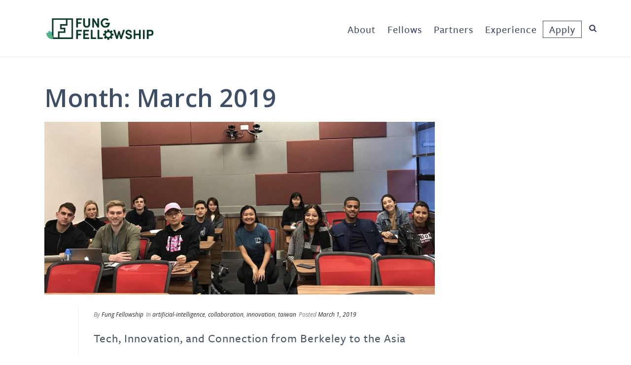

--- FILE ---
content_type: text/css
request_url: https://fungfellows.berkeley.edu/wp-content/plugins/mm-jupiter-master//css/mmj-custom.css?ver=6.8.3
body_size: 314
content:
/* Links
--------------------------------------------- */

.external-link:after,
.email-link:before,
.pdf-link:before,
.doc-link:before,
.phone-link:after {
	margin: 0 4px;
	white-space: nowrap;
	font-family: FontAwesome;
	font-weight: normal;
	font-stretch: normal;
	font-style: normal;
	font-variant: normal;
	-webkit-font-smoothing: antialiased;
	display: inline;
}

.external-link:after {
	content: "\f08e";
}

.email-link:before {
	content: "\f003";
}

.pdf-link:before {
	content: "\f1c1";
}

.pdf-link:after {
	display: none;
}

.doc-link:before {
	content: "\f1c2";
}

.phone-link:after {
	content: "\f095";
}

.menu .external-link:after {
	display: none;
}

.image-link,
.image-link:hover {
	border-bottom: none !important;
	text-decoration: none !important;
}

.image-link:before,
.image-link:after {
	display: none;
}

/* # Skip Links
---------------------------------------------------------------------------------------------------- */
.mmj-skip-link {
 margin: 0;
}
.mmj-skip-link li {
 height: 0;
 width: 0;
 list-style: none;
}
/* Display outline on focus */
:focus {
 color: #333;
 outline: #ccc solid 1px;
}

.screen-reader-text,
.screen-reader-text span,
.screen-reader-shortcut {
	position: absolute !important;
	clip: rect(0, 0, 0, 0);
	height: 1px;
	width: 1px;
	border: 0;
	overflow: hidden;
}

.screen-reader-text:focus,
.screen-reader-shortcut:focus,
.widget_search input[type="submit"]:focus  {
	clip: auto !important;
	height: auto;
	width: auto;
	display: block;
	font-size: 1em;
	font-weight: bold;
	padding: 15px 23px 14px;
	color: #333;
	background: #fff;
	z-index: 100000; /* Above WP toolbar. */
	text-decoration: none;
	box-shadow: 0 0 2px 2px rgba(0,0,0,.6);
}

.more-link {
    position: relative;
}


--- FILE ---
content_type: text/css
request_url: https://fungfellows.berkeley.edu/wp-content/plugins/mm-jupiter-master//css/superfish.css?ver=6.8.3
body_size: -192
content:
/* Main Nav */
ul.sf-menu.dropdownJavascript li.sfHover > ul.sub-menu {
  display: block !important;
  z-index: 10;
  top: 100% !important;
}

ul.main-navigation-ul.sf-menu.dropdownJavascript li ul.sub-menu > li.sfHover > ul {
  top: 0 !important;
}

ul.sf-menu.dropdownJavascript li.sfHover > ul.sub-menu {

a:focus,
body label:focus {
	border: 1px solid #d1d1d1;
}

--- FILE ---
content_type: text/css
request_url: https://fungfellows.berkeley.edu/wp-content/themes/jupiter-child/style.css?ver=6.8.3
body_size: 3591
content:
/*
Theme Name:     Jupiter Child Theme
Theme URI: 		http://themeforest.net/user/artbees
Description:    Child theme for the Jupiter theme 
Author:         mightyMINNOW
Theme URI: 		http://themeforest.net/user/artbees
Template:       jupiter
Version:        1.0
*/

/* homepage slider IE workaround #rev_slider_9_1 */
.windows #rev_slider_9_1 .slotholder:after, 
.ie #rev_slider_9_1 .slotholder:after{
	content: "";
	position: absolute;
	z-index: 5;
	top: 0;
	left: 0;
	width: 100%;
	height: 100%;
	background-size: cover;
	background-image: url('/wp-content/uploads/2017/10/slider-background.png');
}

@media all and (-ms-high-contrast: none), (-ms-high-contrast: active) {
	#rev_slider_9_1 .slotholder:after, 
	#rev_slider_9_1 .slotholder:after{
		content: "";
		position: absolute;
		z-index: 5;
		top: 0;
		left: 0;
		width: 100%;
		height: 100%;
		background-size: cover;
		background-image: url('/wp-content/uploads/2017/10/slider-background.png');
	}

	#rev_slider_9_1 canvas,
	#rev_slider_9_1 .tp-caption img {
		display: none;
	}
}

.windows #rev_slider_9_1 canvas,
.ie #rev_slider_9_1 canvas,
.windows #rev_slider_9_1 .tp-caption img,
.ie #rev_slider_9_1 .tp-caption img {
	display: none;
}

/* gallery images */
.mk-gallery .item-holder img.abs {
	position: absolute;
    top: 50%;
    left: 50%;
    transform: translate(-50%,-50%);
    max-width: none;
    width: auto;
}

/* Page content spacing */
.theme-content h2:not(:first-of-type),
.theme-content h3:not(:first-of-type) {
	margin-top: 2em;
}

#theme-page p a,
#theme-page ul a,
#theme-page ol a {
	text-decoration: underline;
}

.home .widget_posts_lists .widgettitle {
	display: none;
}

.home .widget_posts_lists ul {
	margin-left: 0;
}

.home .widget_posts_lists ul li.post-list-image > a {
	width: 100px;
	margin-right: 10px;
}

.home .widget_posts_lists ul li .post-list-title {
	font-size: 17px;
	font-weight: 600;
}

.home .widget_posts_lists ul li .post-list-meta {
	font-size: 13px;
	font-style: normal;
}

.home .widget_posts_lists ul li .post-list-teaser {
	font-size: 14px;
}

.home .mk-flipbox-content .front-icon,
.page-id-493 .mk-flipbox-content .front-icon,
.page-id-481 .mk-flipbox-content .front-icon,
.page-id-189 .mk-flipbox-content .front-icon,
.page-id-190 .mk-flipbox-content .front-icon,
.page-id-218 .mk-flipbox-content .front-icon {
	padding-left: 0;
	padding-right: 0;
	padding-bottom: 0;
	border-bottom: 10px solid #3e4e65;
}

.mk-button {
	padding: 20px 28px;
	font-size: 14px;
	font-weight: 600;
	text-transform: uppercase;
}

.page-id-218 .mk-blog-spotlight-item.three-column {
	width: 33%;
}

/* hide  read more and date on blog : http://fungfellowship.wpengine.com/experience/ff-voices/ */
.page-id-108 .mk-blog-meta-wrapper, .page-id-108 .newspaper-item-footer-holder{display:none;}

.page-id-108 .mk-blog-meta .the-date {
	margin-bottom: 0;
}

/*reduce spacing on blog : http://fungfellowship.wpengine.com/experience/ff-voices/ */
.page-id-108 .mk-blog-newspaper-item time{margin-bottom: 0;}

/* blog styling : http://fungfellowship.wpengine.com/experience/ff-voices/ */
.page-id-108 .mk-blog-newspaper-item .the-title a{font-family:Open Sans; font-weight:bold;}

.mk-flex-slides .item-title .the-date,
.mk-blog-newspaper-item .the-date {
	font-family: Open Sans;
	font-size: 14px;
	line-height: 18px;
	color: #46535e;
	font-weight: normal;
	text-transform: none;
}

.mk-flex-slides .item-title .the-date {
	margin-top: 10px;
}


/* hide blog overlay and weird image icon*/ 
.blog-item-holder .post-type-badge, .blog-item-holder .image-hover-overlay{display:none;}
.blog-item-holder .featured-image img {
	width: auto!important;
	max-width: none!important;
	height: 100%;
	transform: translateX(-50%);
	left: 50%;
	position: relative;
}
.blog-item-holder .featured-image:hover img {
	transform: translateX(-50%) scale(1.05);
}
/* custom list spacing */
body .mk-list-styles ul li {
    line-height: 1.3em!important;
    margin-bottom: 14px;
}
/* double close box on fancyboxes on engagement */
body .fancybox-close::after {content:"" !important;}

body .mk-image.outside-image .mk-image-caption .mk-caption-desc{
font-size:14px; font-style:normal; line-height:1.35;}

/* Images */
.alignleft, img.alignleft {
	margin-right: .8em;
	margin-bottom: 0em;
}


.page-id-481 .mk-milestone .milestone-text:after {
	display: none;
}

.meet-colman p {
	line-height: 1.6em;
}

.home-shaping  a:hover{
	color: #5EBE83 !important;
}

.home-video-play a {
	border: none;
	max-width: 60px !important;
	padding: 0 !important;
}

.home-video-play svg {
	width: 60px !important;
	height: 60px !important;
}

.dropdownJavascript li.dropdownOpen>ul.sub-menu {
	width: auto !important;
}

/* Custom Home Animated Column */
.page-id-189 .animated-column-title {
	color: #45546a;
	text-transform: none;
	font-family: "freight-sans-pro", sans-serif;;
	font-weight: 600;
	font-style: 45px;
}

.animated-column-desc {
	font-size: 16px !important;
	margin-top: 20px;
}

.mk-animated-columns.full-style .s_title:after {
	top: 50px;
}

.page-id-189 .mk-blog-spotlight-item .featured-image div.image-hover-overlay,
.page-id-190 .mk-blog-spotlight-item .featured-image div.image-hover-overlay,
.page-id-218 .mk-blog-spotlight-item .featured-image div.image-hover-overlay {
	background-color: #4FBFD1 !important;
	opacity: .85 !important;
}

.page-id-218 .ucb-fancy-title {
	margin-bottom: 0;
}

.page-id-218 .ff-fancy-title {
	line-height: 1;
}

.page-id-182 .mk-main-navigation ul li a {
	font-weight: bold !important;
}

/* Single People */

/* People Archive */

a.team-member-name {
	text-decoration: none !important;
}

span.team-member-name {
	color: #52677d;
}
h1.team-member-name {
	font-size: 22px;
	font-weight: 700;
	color: #52677d;
	text-align: center;
}
.page-id-101 span.team-member-name:hover {
	color: #62BD85;
}

span.team-member-position {
	line-height: 1.5;
}

div.team-member-desc {
	margin-top: 10px;
}

.team-thumbnail img,
.team-thumbnail {
	border-radius: 50%;
	-webkit-border-radius: 50%;
	-moz-border-radius: 50%;
	overflow: hidden;
}

/* Flex Slider */
.mk-flexslider .item-title {
	background-color: #fff;
	min-height: 40px;
}

/* Fancybox */
#mk-footer .mk-button {
	color: #fff !important;
}

.fancybox-close {
	top: 10px;
	right: 10px;
}

.fancybox-close:after {
    content: "×";
    position: absolute;
    width: 30px;
    right: 0px;
    height: 30px;
    font: 20px/30px Arial,Helvetica Neue,Helvetica,sans-serif;
    color: #fff;
    font-weight: 300;
    text-align: center;
    border-radius: 50%;
	-webkit-border-radius: 50%;
	-moz-border-radius: 50%;
    border-width: 0;
    transition: background .25s;
    box-sizing: border-box;
    z-index: 2;
}

.fancybox-title-float-wrap .child{
	text-transform:none;
}

/* Footer */
#mk-footer .widget div.widgettitle {
	line-height: 1.5;
	margin-bottom: 20px;
}

#mk-footer #black-studio-tinymce-6 {
	margin-bottom: 5px;
}

#mk-footer .widget_social_networks a[href*="medium.com"] {
	display: inline-block;
	height: 32px;
}

#mk-footer .widget_social_networks a[href*="medium.com"]:hover:before {
	background-color: #3e4e65;
}

#mk-footer .widget_social_networks a[href*="medium.com"]:before {
	content: '\f23a';
	font-family: 'FontAwesome';
	background-color: #4fbfd1;
	color: #fff;
	height: 32px;
	width: 32px;
	padding-top: 8px;
	text-align: center;
	position: absolute;
	border-radius: 100%;
	margin-top: 5px;
}

#mk-footer .widget_social_networks svg {
	height: 33px !important;
}

#mk-footer .widget_social_networks a[href*="medium.com"] img {
	display: none;
}

#mk-footer .mk-col-1-4:nth-of-type(2),
#mk-footer .mk-col-1-4:nth-of-type(3) {
	padding: 0 0 0 6% !important;
}

#mk-footer #text-3 p,
#mc_embed_signup p {
	margin-bottom: 0;
}

#mc_embed_signup form#mc-embedded-subscribe-form {
	padding-top: 0;
	padding-left: 0;
}

#mc_embed_signup .mc-field-group {
	padding-bottom: 0 !important;
}

#mc_embed_signup .mc-field-group,
#mc_embed_signup .mc-field-group input,
#mc_embed_signup .mce_inline_error {
	margin-bottom: 0 !important;
}

#mc_embed_signup input {
	font-family: 'Open Sans';
}

#mc_embed_signup input[type=submit] {
	margin-top: 20px;
	background-color: #3e4e65;
	border-radius: 0;
	text-transform: none;
}

#mc_embed_signup input[type=submit]:hover {
	background-color: #5ebe83;
}

#mk-footer .widget .widgettitle {
	margin-bottom: 0;
}

#mk-footer .widget_nav_menu {
	padding-top: 0;
}

#mk-footer .widget_nav_menu ul li.current_page_item a {
	background-color: transparent;
}

#mk-footer .widget_nav_menu ul li a {
	padding: 0;
	margin-bottom: 3px;
}

.post-password-form input[type=submit] {
	background-color: #3e4e65;
	padding: 13.5px 15px;
}

h3.mk-slider-title {
	font-size: 32px !important;
	font-weight: bold;
}
.mk-slider-description ul{
	margin-left: 0;
	padding-left: 0;
	list-style-type: none;
}
.mk-slider-description p{
	font-size: 20px;
}
.mk-slider-description li{
    font-size: 20px;
}
.mk-slider-description li{
	list-style-type: none;
	position: relative;
	margin-left: 25px;
	padding-left: 0;
}
.mk-slider-description li:before{
	content: "\f061";
    font-family: FontAwesome;
    color: #fff;
    padding-right: 0.5em;
    position: absolute;
    top: 0px;
    left: -25px;
}

/* Timeline */

h2.cd-timeline-item-title {
	font-size: 28px;
}

.pum-close.popmake-close {
	position: absolute;
	right: -18px;
	top: -18px;
}

/* Popup fix */
html.pum-open.pum-open-overlay .pum-container, 
html.pum-open.pum-open-overlay.pum-open-fixed .pum-container {
	top: 20px !important;
}

html.pum-open.pum-open-overlay, html.pum-open.pum-open-overlay.pum-open-fixed .pum-overlay {
		overflow: hidden;
		position: fixed;
		top: 0 !important;
		width: 100%;
}
html.pum-open.pum-open-overlay.pum-open-scrollable .pum-overlay.pum-active {
		overflow-y: scroll;
		-webkit-overflow-scrolling: touch;
		top: 0 !important;
}

/* Employees */

li.mk-employee-item {
	padding-left: 30px !important;
	padding-right: 30px !important;
}

.mk-employees.classic .employee-hover-overlay {
	transition: none !important;
}

/* FF NEWS ITEMS */
#ff-news h2 a{
color: #fff;
}
#ff-news h2 a:hover{
	text-decoration: underline;
}
.ff-news-item{
	position: relative;
	width: 100%;
}
.ff-news-item .image-wrapper {
	position: relative;
	width: 100%;
	height: 0;
	padding-bottom: 75%;
	overflow: hidden;
}
.ff-news-item img {
	position: absolute;
	top: 50%;
	left: 50%;
	min-height: 100%;
	min-width: 100%;
	max-width: 110%;
	transform: translate(-50%,-50%);
	height: auto;
	width: auto;
}
.ff-news-grid .ff-news-item{
	margin-top: 30px;
	position: relative;
	}
.ff-news-item-title{
	position: absolute;
	width: 70%;
	bottom: 10px; 
	left: 10px;
	background-color: rgba(255, 255, 255, 0.9);
	padding: 10px 15px;
	font-size: 14px !important;
	line-height: 1.3;
}
.ff-news-item-date{
	font-size: 11px;
}

@media( max-width: 768px ) {
	.mk-skip-to-next {
		display: none;
	}

	h2 {
		font-size: 34px !important;
	}

	#black-studio-tinymce-6 a {
		word-wrap: initial;
	}

	#mk-footer .mk-button-container {
		text-align: left;
	}
}
@media( min-width: 768px ) {
	.ff-news-grid .ff-news-item{
		max-width: 32%;
		float:left;
		margin-right: 2%;
	}
	.ff-news-grid .ff-news-item:nth-child(3n+3){
		margin-right: 0;
	}
}
@media( min-width: 480px ) and ( max-width: 767px ) {
	.mk-employees li.m_7 {
		width: 49% !important;
	}

	#mk-footer [class*=mk-col-] {
		width: 48% !important;
		float: left;
	}
}

@media( min-width: 550px ) and ( max-width: 767px ) {
	.mk-flipbox {
		max-width: 70%;
		margin: 0 auto;
		margin-bottom: 25%;
	}
}
@media( min-width: 768px ) and ( max-width: 960px ){
	.ff-news-item-title{
		font-size: 12px !important;
	}
}

@media( max-width: 550px ) {
	.mk-flipbox {
		margin-bottom: 30%;
	}

	.mk-tab-slider-nav a {
		font-size: 15px !important;
		padding: 5px;
	}
}

@media( max-width: 480px ) {
	#mk-footer #text-3,
	#mk-footer #social-2 {
		margin-left: 20px;
	}
}

#menu-main-menu li.boxed a {
	padding: 6px 12px!important;
	border: 1px solid #3e4e65;
}
#menu-main-menu li.boxed a:hover {
	background-color: #3e4e65;
	color: #fff!important;
}
#menu-main-menu li.boxed a::after {
	display: none;
}

.header-style-1 .menu-hover-style-5 .main-navigation-ul > li > a.menu-item-link {
	line-height: 1!important;
}

.mk-employee-item .team-thumbnail {
    height: 0;
    position: relative;
    padding-bottom: 100%;
}
.mk-employee-item .team-thumbnail img {
	position: absolute;
	top: 0;
	left: 0;
	height: 100%;
	width: 100%;
}

body.page-id-101 #box-3 ul {
	display: flex;
	flex-flow: row wrap;
	justify-content: center;
}
body.page-id-101 #box-3 ul li {
	width: 33%!important;
	height: auto!important;
}

.mk-employees.classic.o3col .mk-employeee-networks a {
    margin: 0 auto;
}

.home .mk-flex-slides .item-thumb {
	position: relative;
	height: 0;
	padding-bottom: 73.5%;
	overflow: hidden;
}
.home .mk-flex-slides .item-thumb {
	background-color: #fff;
}
.home .mk-flex-slides .item-thumb img {
	object-fit: cover;
	width: 100%;
	height: 100%;
	position: absolute;
	left: 0;
	top: 0;
	max-width: none;	
}

#mk-page-introduce {
	display: none;
}

.wpb-js-composer .vc_tta-color-peacoc.vc_tta-style-outline .vc_tta-panel .vc_tta-panel-heading {
	border-color: #3B7DA0!important;
}
.wpb-js-composer .vc_tta-color-peacoc.vc_tta-style-outline .vc_tta-panel .vc_tta-panel-title>a {
	color: #3B7DA0!important;
}
.wpb-js-composer .vc_tta-color-peacoc.vc_tta-style-outline .vc_tta-panel .vc_tta-panel-heading:focus, 
.wpb-js-composer .vc_tta-color-peacoc.vc_tta-style-outline .vc_tta-panel .vc_tta-panel-heading:hover {
	background-color: #3B7DA0!important;
}
.wpb-js-composer .vc_tta-color-peacoc.vc_tta-style-outline .vc_tta-panel .vc_tta-panel-heading:focus a, 
.wpb-js-composer .vc_tta-color-peacoc.vc_tta-style-outline .vc_tta-panel .vc_tta-panel-heading:hover a {
	color: #FFF!important;
}
.wpb-js-composer .vc_tta-color-peacoc.vc_tta-style-outline .vc_tta-controls-icon::after, 
.wpb-js-composer .vc_tta-color-peacoc.vc_tta-style-outline .vc_tta-controls-icon::before, 
.wpb-js-composer .vc_tta-color-peacoc.vc_tta-style-outline .vc_tta-panel .vc_tta-panel-body, 
.wpb-js-composer .vc_tta-color-peacoc.vc_tta-style-outline .vc_tta-panel .vc_tta-panel-body::after, 
.wpb-js-composer .vc_tta-color-peacoc.vc_tta-style-outline .vc_tta-panel .vc_tta-panel-body::before {
	border-color: #3B7DA0!important;
}
.wpb-js-composer .vc_tta-color-peacoc.vc_tta-style-outline .vc_tta-panel .vc_tta-panel-heading:focus .vc_tta-controls-icon::after, 
.wpb-js-composer .vc_tta-color-peacoc.vc_tta-style-outline .vc_tta-panel .vc_tta-panel-heading:hover .vc_tta-controls-icon::after,
.wpb-js-composer .vc_tta-color-peacoc.vc_tta-style-outline .vc_tta-panel .vc_tta-panel-heading:focus .vc_tta-controls-icon::before, 
.wpb-js-composer .vc_tta-color-peacoc.vc_tta-style-outline .vc_tta-panel .vc_tta-panel-heading:hover .vc_tta-controls-icon::before {
	border-color: #FFF!important;
}

.master-holder .h3 {
    font-size: 36px;
    color: #3b7da0;
    font-weight: 500;
    text-transform: none;
    margin-bottom: 10px;
}

.mk-footer-copyright {
	opacity: 1;
}
.mk-blog-classic-item .mk-blog-meta-wrapper, 
.mk-blog-modern-item .mk-blog-meta-wrapper {
	color: #757575;
}

--- FILE ---
content_type: application/javascript
request_url: https://fungfellows.berkeley.edu/wp-content/themes/jupiter-child/js/theme-jquery.js?ver=6.8.3
body_size: 1200
content:
//Jupiter child theme jQuery

jQuery(window).load(function() {
	jQuery(window).trigger('scroll.mk_blog_lazyload');
});

// Executes when the document is ready.
jQuery( document ).ready( function( $ ) {
	$(".mc-field-group").each(function() {
		var label = $(this).find( 'label' );
		var placeholder = label.text();
		label.closest(".mc-field-group").find("input").attr("placeholder", placeholder);
		label.hide();
	});

	$( '.facebook-hover' ).attr( 'aria-label', 'Follow us on Facebook' );
	$( '.instagram-hover' ).attr( 'aria-label', 'Follow us on Instagram' );
	$( '.twitter-hover' ).attr( 'aria-label', 'Follow us on Twitter' );
	$( '.mk-search-trigger' ).attr( 'aria-label', 'Search site' );

	// Custom fancybox
	$( ".fancybox-button" ).find( '.mk-button br' ).remove();

	$( '.mk-page-section-inner .background-layer').each( function() {
		$bgImage = $( this ).css( 'background-image' );
		if( $bgImage.indexOf( 'tessellation-bg-03-' ) >= 0 ) {
			$( this ).css({ 'background-image': 'url(' + window.location.origin + '/wp-content/uploads/2017/08/tessellation-bg-03.png)' });
			//$( this ).attr( 'data-mk-img-set', '{"responsive":"false"}' );
		}
	});

	unifyElementHeights($('.blog-item-holder .featured-image'));
	//unifyElementHeights($('.blog-image'));
	unifyElementHeights($('.mk-employee-item','.mk-employees',true));
	unifyElementHeights($('.gallery-inner'));
	unifyElementHeights($('.mk-gallery-image'));
	$('.mk-gallery-image').addClass('abs');
	/*$( '.full-page' ).attr( 'id', 'full-page');

	$('#full-page').fullpage({
		scrollBar: true,
		paddingBottom: '402px',
		fixedElements: '#mk-button-26'
	});

	var divs = $('.mk-page-section-wrapper, .rev_slider_wrapper, #mk-footer');
	var dir = 'up'; // wheel scroll direction
	var div = 0; // current div
	var headerHeight = $( '.mk-header-nav-container' ).height();
	console.log( headerHeight );
	$(document.body).on('DOMMouseScroll mousewheel', function (e) {
		if (e.originalEvent.detail > 0 || e.originalEvent.wheelDelta < 0) {
			dir = 'down';
		} else {
			dir = 'up';
		}
		// find currently visible div :
		div = -1;
		divs.each(function(i){
			if (div<0 && ($(this).offset().top >= $(window).scrollTop())) {
				div = i;
			}
		});
		if (dir == 'up' && div > 0) {
			div--;
		}
		if (dir == 'down' && div < divs.length) {
			div++;
		}
		//console.log(div, dir, divs.length);
		$('html,body').stop().animate({
			scrollTop: divs.eq(div).offset().top
		}, 200);
		return false;
	});

	$( 'iframe[src*="vimeo.com"]' ).each( function() {
		$src = $( this ).attr( 'src' );
		$( this ).attr( 'src', $src + '?title=0&byline=0&portrait=0' );
	});*/

});

/*jQuery(window).resize(function($) {
	jQuery('html,body').scrollTop(divs.eq(div).offset().top);
});*/

/**
 * Sets all matching elements to the same height.
 * 
 * @param	{string}	selector		Selector for items to be adjusted
 * @param	{string}	parent			Selector that limits first argument to it as a container. Optional parameter.
 * @param	{boolean}	includeMobile	Forces resizing for mobile device sizes. Defaults to false.
 */
function unifyElementHeights(selector, parent, includeMobile) {
	if( typeof(includeMobile) == 'undefined' ) {
		includeMobile = false;
	}
	if( typeof(parent) == 'undefined' ) {
		parent = 'html';
	}

	jQuery(parent).each(function() {
		var curHeight	= 0;
		var maxHeight	= 0;
		var $elems		= jQuery(this).find(selector);

		$elems.height('auto');

		if( jQuery(window).width() < 770 && !includeMobile ) {
			return;
		}

		$elems.each(function() {
			curHeight = jQuery(this).height();

			if( curHeight > maxHeight ) {
				maxHeight = curHeight;
			}
		});

		$elems.height( maxHeight );
	});
}

--- FILE ---
content_type: application/javascript
request_url: https://fungfellows.berkeley.edu/wp-content/plugins/mm-jupiter-master//js/mmj-custom.js?ver=1.0.0
body_size: 92
content:
/**
 * Custom JS for Jupiter Theme, added by MIGHTYminnow
 */

 //Callback to fix skip links focus.
function mmj_skiplinks() {
	'use strict';
	var element = document.getElementById( location.hash.substring( 1 ) );

	if ( element ) {
	    if ( ! /^(?:a|select|input|button|textarea)$/i.test( element.tagName ) ) {
	        element.tabIndex = -1;
	    }
	    element.focus();
	}
}

jQuery( document ).ready( function( $ ) {

	// Add classes to parts of lists.
	$( 'li:last-child' ).addClass( 'last' );
	$( 'li:first-child' ).addClass( 'first' );
	$( 'ul, ol' ).parent( 'li' ).addClass( 'parent' );

	if ( window.addEventListener ) {
	 window.addEventListener( 'hashchange', mmj_skiplinks, false );
	} else { // IE8 and earlier.
	 window.attachEvent( 'onhashchange', mmj_skiplinks, false );
	}

})


--- FILE ---
content_type: application/javascript
request_url: https://fungfellows.berkeley.edu/wp-content/plugins/mm-jupiter-master//js/superfishconfig.js?ver=1.0.0
body_size: 137
content:
jQuery(function($){
    $(document).ready(function(){ // superFish
       //Remove accessibility menu toggle on mobile.
       if ( ! /Android|webOS|iPhone|iPad|iPod|BlackBerry|IEMobile|Opera Mini/i.test(navigator.userAgent) ) {
        		 $('nav.mk-main-navigation > ul').addClass( 'sf-menu' );
       }

       $('ul.sf-menu').supersubs({
		animation: {opacity:'show'},   // an object equivalent to first parameter of jQuery’s .animate() method. Used to animate the submenu open
		animationOut: {opacity:'hide'},   // an object equivalent to first parameter of jQuery’s .animate() method Used to animate the submenu closed
		speedOut: 'fast',
		delay: 200
		})
	    .superfish({
		animation: {height:'show'},   // slide-down effect without fade-in
		animationOut: {height:'hide'},   // slide-down effect without fade-in
		cssArrows: false,               // set to false if you want to remove the CSS-based arrow triangles
		delay: 200               // 1.2 second delay on mouseout
	 	}); // call supersubs first, then superfish
    });


});

--- FILE ---
content_type: application/javascript; charset=UTF-8
request_url: https://fungfellows.berkeley.edu/cdn-cgi/challenge-platform/scripts/jsd/main.js
body_size: 4461
content:
window._cf_chl_opt={gZVc6:'g'};~function(j1,e,O,v,Y,Q,o,I){j1=S,function(i,D,jY,j0,P,g){for(jY={i:452,D:448,P:462,g:463,H:408,E:483,G:475,L:438,M:435,m:415,h:427},j0=S,P=i();!![];)try{if(g=-parseInt(j0(jY.i))/1*(parseInt(j0(jY.D))/2)+parseInt(j0(jY.P))/3+-parseInt(j0(jY.g))/4*(-parseInt(j0(jY.H))/5)+parseInt(j0(jY.E))/6*(parseInt(j0(jY.G))/7)+-parseInt(j0(jY.L))/8+parseInt(j0(jY.M))/9*(-parseInt(j0(jY.m))/10)+parseInt(j0(jY.h))/11,D===g)break;else P.push(P.shift())}catch(H){P.push(P.shift())}}(j,977030),e=this||self,O=e[j1(446)],v={},v[j1(398)]='o',v[j1(491)]='s',v[j1(485)]='u',v[j1(409)]='z',v[j1(474)]='n',v[j1(416)]='I',v[j1(501)]='b',Y=v,e[j1(394)]=function(i,D,P,g,jL,jG,jE,jD,E,G,L,M,h,X){if(jL={i:479,D:442,P:466,g:442,H:405,E:407,G:436,L:405,M:407,m:461,h:450,k:489,X:454,y:476},jG={i:496,D:489,P:420},jE={i:478,D:390,P:451,g:419},jD=j1,D===null||void 0===D)return g;for(E=V(D),i[jD(jL.i)][jD(jL.D)]&&(E=E[jD(jL.P)](i[jD(jL.i)][jD(jL.g)](D))),E=i[jD(jL.H)][jD(jL.E)]&&i[jD(jL.G)]?i[jD(jL.L)][jD(jL.M)](new i[(jD(jL.G))](E)):function(y,jP,s){for(jP=jD,y[jP(jG.i)](),s=0;s<y[jP(jG.D)];y[s]===y[s+1]?y[jP(jG.P)](s+1,1):s+=1);return y}(E),G='nAsAaAb'.split('A'),G=G[jD(jL.m)][jD(jL.h)](G),L=0;L<E[jD(jL.k)];M=E[L],h=F(i,D,M),G(h)?(X=h==='s'&&!i[jD(jL.X)](D[M]),jD(jL.y)===P+M?H(P+M,h):X||H(P+M,D[M])):H(P+M,h),L++);return g;function H(y,s,ji){ji=S,Object[ji(jE.i)][ji(jE.D)][ji(jE.P)](g,s)||(g[s]=[]),g[s][ji(jE.g)](y)}},Q=j1(424)[j1(490)](';'),o=Q[j1(461)][j1(450)](Q),e[j1(440)]=function(i,D,jM,jw,P,g,H,E){for(jM={i:481,D:489,P:488,g:419,H:456},jw=j1,P=Object[jw(jM.i)](D),g=0;g<P[jw(jM.D)];g++)if(H=P[g],'f'===H&&(H='N'),i[H]){for(E=0;E<D[P[g]][jw(jM.D)];-1===i[H][jw(jM.P)](D[P[g]][E])&&(o(D[P[g]][E])||i[H][jw(jM.g)]('o.'+D[P[g]][E])),E++);}else i[H]=D[P[g]][jw(jM.H)](function(G){return'o.'+G})},I=function(jd,jA,js,jX,je,D,P,g){return jd={i:498,D:402},jA={i:439,D:419,P:439,g:439,H:439,E:484,G:413,L:413},js={i:489},jX={i:489,D:413,P:478,g:390,H:451,E:451,G:390,L:467,M:419,m:467,h:419,k:419,X:419,y:439,s:439,A:390,d:451,R:419,J:419,T:419,f:467,N:419,z:419,U:484},je=j1,D=String[je(jd.i)],P={'h':function(H,jh){return jh={i:495,D:413},null==H?'':P.g(H,6,function(E,jO){return jO=S,jO(jh.i)[jO(jh.D)](E)})},'g':function(H,E,G,jb,L,M,X,y,s,A,R,J,T,N,z,U,x,K){if(jb=je,H==null)return'';for(M={},X={},y='',s=2,A=3,R=2,J=[],T=0,N=0,z=0;z<H[jb(jX.i)];z+=1)if(U=H[jb(jX.D)](z),Object[jb(jX.P)][jb(jX.g)][jb(jX.H)](M,U)||(M[U]=A++,X[U]=!0),x=y+U,Object[jb(jX.P)][jb(jX.g)][jb(jX.E)](M,x))y=x;else{if(Object[jb(jX.P)][jb(jX.G)][jb(jX.E)](X,y)){if(256>y[jb(jX.L)](0)){for(L=0;L<R;T<<=1,E-1==N?(N=0,J[jb(jX.M)](G(T)),T=0):N++,L++);for(K=y[jb(jX.m)](0),L=0;8>L;T=K&1|T<<1.53,N==E-1?(N=0,J[jb(jX.h)](G(T)),T=0):N++,K>>=1,L++);}else{for(K=1,L=0;L<R;T=K|T<<1,E-1==N?(N=0,J[jb(jX.k)](G(T)),T=0):N++,K=0,L++);for(K=y[jb(jX.L)](0),L=0;16>L;T=T<<1|1.91&K,E-1==N?(N=0,J[jb(jX.X)](G(T)),T=0):N++,K>>=1,L++);}s--,s==0&&(s=Math[jb(jX.y)](2,R),R++),delete X[y]}else for(K=M[y],L=0;L<R;T=K&1.33|T<<1,N==E-1?(N=0,J[jb(jX.h)](G(T)),T=0):N++,K>>=1,L++);y=(s--,s==0&&(s=Math[jb(jX.s)](2,R),R++),M[x]=A++,String(U))}if(''!==y){if(Object[jb(jX.P)][jb(jX.A)][jb(jX.d)](X,y)){if(256>y[jb(jX.m)](0)){for(L=0;L<R;T<<=1,N==E-1?(N=0,J[jb(jX.R)](G(T)),T=0):N++,L++);for(K=y[jb(jX.L)](0),L=0;8>L;T=T<<1|K&1,E-1==N?(N=0,J[jb(jX.J)](G(T)),T=0):N++,K>>=1,L++);}else{for(K=1,L=0;L<R;T=K|T<<1,E-1==N?(N=0,J[jb(jX.T)](G(T)),T=0):N++,K=0,L++);for(K=y[jb(jX.f)](0),L=0;16>L;T=T<<1|K&1.62,E-1==N?(N=0,J[jb(jX.N)](G(T)),T=0):N++,K>>=1,L++);}s--,s==0&&(s=Math[jb(jX.y)](2,R),R++),delete X[y]}else for(K=M[y],L=0;L<R;T=T<<1.03|1&K,E-1==N?(N=0,J[jb(jX.z)](G(T)),T=0):N++,K>>=1,L++);s--,0==s&&R++}for(K=2,L=0;L<R;T=T<<1.38|1&K,N==E-1?(N=0,J[jb(jX.X)](G(T)),T=0):N++,K>>=1,L++);for(;;)if(T<<=1,N==E-1){J[jb(jX.k)](G(T));break}else N++;return J[jb(jX.U)]('')},'j':function(H,jy,jc){return jy={i:467},jc=je,null==H?'':''==H?null:P.i(H[jc(js.i)],32768,function(E,jZ){return jZ=jc,H[jZ(jy.i)](E)})},'i':function(H,E,G,ja,L,M,X,y,s,A,R,J,T,N,z,U,K,x){for(ja=je,L=[],M=4,X=4,y=3,s=[],J=G(0),T=E,N=1,A=0;3>A;L[A]=A,A+=1);for(z=0,U=Math[ja(jA.i)](2,2),R=1;U!=R;x=J&T,T>>=1,T==0&&(T=E,J=G(N++)),z|=(0<x?1:0)*R,R<<=1);switch(z){case 0:for(z=0,U=Math[ja(jA.i)](2,8),R=1;R!=U;x=J&T,T>>=1,T==0&&(T=E,J=G(N++)),z|=R*(0<x?1:0),R<<=1);K=D(z);break;case 1:for(z=0,U=Math[ja(jA.i)](2,16),R=1;R!=U;x=T&J,T>>=1,0==T&&(T=E,J=G(N++)),z|=(0<x?1:0)*R,R<<=1);K=D(z);break;case 2:return''}for(A=L[3]=K,s[ja(jA.D)](K);;){if(N>H)return'';for(z=0,U=Math[ja(jA.P)](2,y),R=1;R!=U;x=J&T,T>>=1,T==0&&(T=E,J=G(N++)),z|=(0<x?1:0)*R,R<<=1);switch(K=z){case 0:for(z=0,U=Math[ja(jA.g)](2,8),R=1;R!=U;x=J&T,T>>=1,0==T&&(T=E,J=G(N++)),z|=(0<x?1:0)*R,R<<=1);L[X++]=D(z),K=X-1,M--;break;case 1:for(z=0,U=Math[ja(jA.H)](2,16),R=1;R!=U;x=T&J,T>>=1,0==T&&(T=E,J=G(N++)),z|=(0<x?1:0)*R,R<<=1);L[X++]=D(z),K=X-1,M--;break;case 2:return s[ja(jA.E)]('')}if(0==M&&(M=Math[ja(jA.H)](2,y),y++),L[K])K=L[K];else if(X===K)K=A+A[ja(jA.G)](0);else return null;s[ja(jA.D)](K),L[X++]=A+K[ja(jA.L)](0),M--,A=K,0==M&&(M=Math[ja(jA.i)](2,y),y++)}}},g={},g[je(jd.D)]=P.h,g}(),l();function V(i,jH,jS,D){for(jH={i:466,D:481,P:480},jS=j1,D=[];i!==null;D=D[jS(jH.i)](Object[jS(jH.D)](i)),i=Object[jS(jH.P)](i));return D}function S(i,D,P){return P=j(),S=function(w,C,e){return w=w-386,e=P[w],e},S(i,D)}function B(jm,jC,P,g,H,E,G){jC=(jm={i:472,D:387,P:412,g:482,H:410,E:396,G:433,L:503,M:430,m:458,h:428,k:396,X:418},j1);try{return P=O[jC(jm.i)](jC(jm.D)),P[jC(jm.P)]=jC(jm.g),P[jC(jm.H)]='-1',O[jC(jm.E)][jC(jm.G)](P),g=P[jC(jm.L)],H={},H=YXrIs6(g,g,'',H),H=YXrIs6(g,g[jC(jm.M)]||g[jC(jm.m)],'n.',H),H=YXrIs6(g,P[jC(jm.h)],'d.',H),O[jC(jm.k)][jC(jm.X)](P),E={},E.r=H,E.e=null,E}catch(L){return G={},G.r={},G.e=L,G}}function l(jN,jf,jJ,jv,i,D,P,g,H){if(jN={i:486,D:421,P:445,g:441,H:470,E:470,G:389,L:502,M:502},jf={i:445,D:441,P:502},jJ={i:459},jv=j1,i=e[jv(jN.i)],!i)return;if(!c())return;(D=![],P=i[jv(jN.D)]===!![],g=function(jt,E){(jt=jv,!D)&&(D=!![],E=B(),Z(E.r,function(G){n(i,G)}),E.e&&a(jt(jJ.i),E.e))},O[jv(jN.P)]!==jv(jN.g))?g():e[jv(jN.H)]?O[jv(jN.E)](jv(jN.G),g):(H=O[jv(jN.L)]||function(){},O[jv(jN.M)]=function(jq){jq=jv,H(),O[jq(jf.i)]!==jq(jf.D)&&(O[jq(jf.P)]=H,g())})}function a(g,H,jr,j8,E,G,L,M,m,h,k,X){if(jr={i:392,D:404,P:486,g:464,H:468,E:460,G:499,L:426,M:391,m:493,h:437,k:453,X:497,y:400,s:469,A:473,d:401,R:429,J:471,T:411,f:434,N:397,z:386,U:494,x:432,K:477,jl:402},j8=j1,!b(.01))return![];G=(E={},E[j8(jr.i)]=g,E[j8(jr.D)]=H,E);try{L=e[j8(jr.P)],M=j8(jr.g)+e[j8(jr.H)][j8(jr.E)]+j8(jr.G)+L.r+j8(jr.L),m=new e[(j8(jr.M))](),m[j8(jr.m)](j8(jr.h),M),m[j8(jr.k)]=2500,m[j8(jr.X)]=function(){},h={},h[j8(jr.y)]=e[j8(jr.H)][j8(jr.s)],h[j8(jr.A)]=e[j8(jr.H)][j8(jr.d)],h[j8(jr.R)]=e[j8(jr.H)][j8(jr.J)],h[j8(jr.T)]=e[j8(jr.H)][j8(jr.f)],k=h,X={},X[j8(jr.N)]=G,X[j8(jr.z)]=k,X[j8(jr.U)]=j8(jr.x),m[j8(jr.K)](I[j8(jr.jl)](X))}catch(y){}}function F(i,D,P,jg,jj,g){jj=(jg={i:406,D:405,P:444,g:465},j1);try{return D[P][jj(jg.i)](function(){}),'p'}catch(H){}try{if(null==D[P])return void 0===D[P]?'u':'x'}catch(E){return'i'}return i[jj(jg.D)][jj(jg.P)](D[P])?'a':D[P]===i[jj(jg.D)]?'L':D[P]===!0?'T':D[P]===!1?'F':(g=typeof D[P],jj(jg.g)==g?W(i,D[P])?'N':'f':Y[g]||'?')}function b(i,jW,j2){return jW={i:449},j2=j1,Math[j2(jW.i)]()>i}function W(i,D,jl,j9){return jl={i:447,D:478,P:431,g:451,H:488,E:457},j9=j1,D instanceof i[j9(jl.i)]&&0<i[j9(jl.i)][j9(jl.D)][j9(jl.P)][j9(jl.g)](D)[j9(jl.H)](j9(jl.E))}function n(P,g,jz,jp,H,E,G){if(jz={i:500,D:421,P:388,g:494,H:425,E:395,G:492,L:504,M:494,m:404,h:403},jp=j1,H=jp(jz.i),!P[jp(jz.D)])return;g===jp(jz.P)?(E={},E[jp(jz.g)]=H,E[jp(jz.H)]=P.r,E[jp(jz.E)]=jp(jz.P),e[jp(jz.G)][jp(jz.L)](E,'*')):(G={},G[jp(jz.M)]=H,G[jp(jz.H)]=P.r,G[jp(jz.E)]=jp(jz.m),G[jp(jz.h)]=g,e[jp(jz.G)][jp(jz.L)](G,'*'))}function c(jF,j3,i,D,P,g){return jF={i:486,D:417,P:455},j3=j1,i=e[j3(jF.i)],D=3600,P=Math[j3(jF.D)](+atob(i.t)),g=Math[j3(jF.D)](Date[j3(jF.P)]()/1e3),g-P>D?![]:!![]}function j(jU){return jU='pow,lfkfA5,loading,getOwnPropertyNames,/jsd/r/0.2782567269875736:1761974865:igX6HRDang06HdRcaU3DnA3QFu5nOk7XzJEBE4P88Wo/,isArray,readyState,document,Function,10uMcgWC,random,bind,call,10371oTeLzM,timeout,isNaN,now,map,[native code],navigator,error on cf_chl_props,gZVc6,includes,4076223ykEfpb,16SIwIWv,/cdn-cgi/challenge-platform/h/,function,concat,charCodeAt,_cf_chl_opt,mEONw4,addEventListener,ncEd6,createElement,chlApiUrl,number,35MatDjh,d.cookie,send,prototype,Object,getPrototypeOf,keys,display: none,417234AlinVn,join,undefined,__CF$cv$params,http-code:,indexOf,length,split,string,parent,open,source,50j+E-z6pwarc8W4seoGYIJRZFib7LPmODAnyx3t$uqvN1Bhkfg2MKXTVCUHQlS9d,sort,ontimeout,fromCharCode,/b/ov1/0.2782567269875736:1761974865:igX6HRDang06HdRcaU3DnA3QFu5nOk7XzJEBE4P88Wo/,cloudflare-invisible,boolean,onreadystatechange,contentWindow,postMessage,chctx,iframe,success,DOMContentLoaded,hasOwnProperty,XMLHttpRequest,msg,xhr-error,YXrIs6,event,body,errorInfoObject,object,onerror,chlApiSitekey,muGLU2,xtFdmpnqLoG,detail,error,Array,catch,from,1848160xEjQej,symbol,tabIndex,chlApiClientVersion,style,charAt,onload,17299410vFNMrQ,bigint,floor,removeChild,push,splice,api,status,stringify,_cf_chl_opt;aWGC0;CHhsF2;YDGnd0;cLyf1;rCgP0;AoUn4;EwVo1;DWMQ6;VULe5;QqRX7;mFtI5;RNfsp7;JfdBK6;YXrIs6;lfkfA5;waWJ6;YauX3,sid,/invisible/jsd,5182650uCvNAg,contentDocument,chlApiRumWidgetAgeMs,clientInformation,toString,jsd,appendChild,oXIJ5,9EInBMr,Set,POST,7178304OOeIHz'.split(','),j=function(){return jU},j()}function Z(i,D,jB,jo,jQ,jV,j4,P,g){jB={i:486,D:391,P:493,g:437,H:464,E:468,G:460,L:443,M:421,m:453,h:497,k:414,X:399,y:477,s:402,A:423},jo={i:393},jQ={i:422,D:388,P:487,g:422},jV={i:453},j4=j1,P=e[j4(jB.i)],g=new e[(j4(jB.D))](),g[j4(jB.P)](j4(jB.g),j4(jB.H)+e[j4(jB.E)][j4(jB.G)]+j4(jB.L)+P.r),P[j4(jB.M)]&&(g[j4(jB.m)]=5e3,g[j4(jB.h)]=function(j5){j5=j4,D(j5(jV.i))}),g[j4(jB.k)]=function(j6){j6=j4,g[j6(jQ.i)]>=200&&g[j6(jQ.i)]<300?D(j6(jQ.D)):D(j6(jQ.P)+g[j6(jQ.g)])},g[j4(jB.X)]=function(j7){j7=j4,D(j7(jo.i))},g[j4(jB.y)](I[j4(jB.s)](JSON[j4(jB.A)](i)))}}()

--- FILE ---
content_type: application/javascript
request_url: https://fungfellows.berkeley.edu/wp-content/plugins/mm-jupiter-master//js/externalLinks.js?ver=1.0.0
body_size: -196
content:
// Script to handle external links.
jQuery( document ).ready( function( $ ) {

	// External Links.
	var h = window.location.host.toLowerCase();
	$( '[href^="http"]' ).not( '[href*="' + h + '"]' ).attr( "target", "_blank" );
	$( 'a[href$=".pdf"]' ).attr({ "target":"_blank" });
	$( 'a[href$=".doc"]' ).attr({ "target":"_blank" });

})
